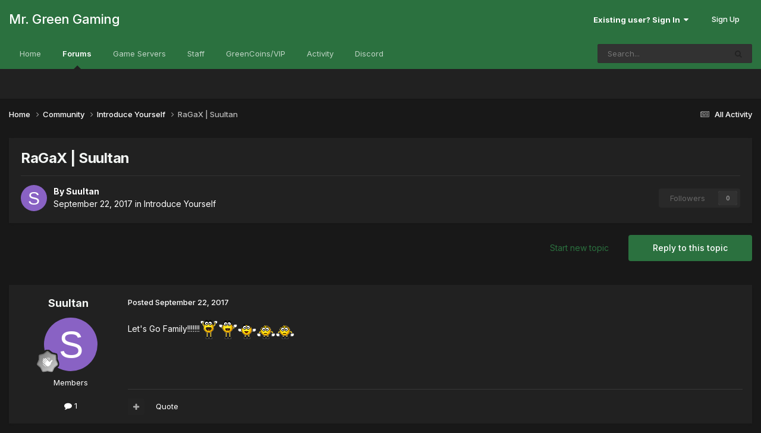

--- FILE ---
content_type: text/html; charset=utf-8
request_url: https://www.google.com/recaptcha/api2/anchor?ar=1&k=6Lf19RgTAAAAACNRr_yHo0-jKMrd4gjVM5ybtaZI&co=aHR0cHM6Ly9mb3J1bXMubXJncmVlbmdhbWluZy5jb206NDQz&hl=en&v=PoyoqOPhxBO7pBk68S4YbpHZ&theme=dark&size=normal&anchor-ms=20000&execute-ms=30000&cb=sg294amiagvl
body_size: 50583
content:
<!DOCTYPE HTML><html dir="ltr" lang="en"><head><meta http-equiv="Content-Type" content="text/html; charset=UTF-8">
<meta http-equiv="X-UA-Compatible" content="IE=edge">
<title>reCAPTCHA</title>
<style type="text/css">
/* cyrillic-ext */
@font-face {
  font-family: 'Roboto';
  font-style: normal;
  font-weight: 400;
  font-stretch: 100%;
  src: url(//fonts.gstatic.com/s/roboto/v48/KFO7CnqEu92Fr1ME7kSn66aGLdTylUAMa3GUBHMdazTgWw.woff2) format('woff2');
  unicode-range: U+0460-052F, U+1C80-1C8A, U+20B4, U+2DE0-2DFF, U+A640-A69F, U+FE2E-FE2F;
}
/* cyrillic */
@font-face {
  font-family: 'Roboto';
  font-style: normal;
  font-weight: 400;
  font-stretch: 100%;
  src: url(//fonts.gstatic.com/s/roboto/v48/KFO7CnqEu92Fr1ME7kSn66aGLdTylUAMa3iUBHMdazTgWw.woff2) format('woff2');
  unicode-range: U+0301, U+0400-045F, U+0490-0491, U+04B0-04B1, U+2116;
}
/* greek-ext */
@font-face {
  font-family: 'Roboto';
  font-style: normal;
  font-weight: 400;
  font-stretch: 100%;
  src: url(//fonts.gstatic.com/s/roboto/v48/KFO7CnqEu92Fr1ME7kSn66aGLdTylUAMa3CUBHMdazTgWw.woff2) format('woff2');
  unicode-range: U+1F00-1FFF;
}
/* greek */
@font-face {
  font-family: 'Roboto';
  font-style: normal;
  font-weight: 400;
  font-stretch: 100%;
  src: url(//fonts.gstatic.com/s/roboto/v48/KFO7CnqEu92Fr1ME7kSn66aGLdTylUAMa3-UBHMdazTgWw.woff2) format('woff2');
  unicode-range: U+0370-0377, U+037A-037F, U+0384-038A, U+038C, U+038E-03A1, U+03A3-03FF;
}
/* math */
@font-face {
  font-family: 'Roboto';
  font-style: normal;
  font-weight: 400;
  font-stretch: 100%;
  src: url(//fonts.gstatic.com/s/roboto/v48/KFO7CnqEu92Fr1ME7kSn66aGLdTylUAMawCUBHMdazTgWw.woff2) format('woff2');
  unicode-range: U+0302-0303, U+0305, U+0307-0308, U+0310, U+0312, U+0315, U+031A, U+0326-0327, U+032C, U+032F-0330, U+0332-0333, U+0338, U+033A, U+0346, U+034D, U+0391-03A1, U+03A3-03A9, U+03B1-03C9, U+03D1, U+03D5-03D6, U+03F0-03F1, U+03F4-03F5, U+2016-2017, U+2034-2038, U+203C, U+2040, U+2043, U+2047, U+2050, U+2057, U+205F, U+2070-2071, U+2074-208E, U+2090-209C, U+20D0-20DC, U+20E1, U+20E5-20EF, U+2100-2112, U+2114-2115, U+2117-2121, U+2123-214F, U+2190, U+2192, U+2194-21AE, U+21B0-21E5, U+21F1-21F2, U+21F4-2211, U+2213-2214, U+2216-22FF, U+2308-230B, U+2310, U+2319, U+231C-2321, U+2336-237A, U+237C, U+2395, U+239B-23B7, U+23D0, U+23DC-23E1, U+2474-2475, U+25AF, U+25B3, U+25B7, U+25BD, U+25C1, U+25CA, U+25CC, U+25FB, U+266D-266F, U+27C0-27FF, U+2900-2AFF, U+2B0E-2B11, U+2B30-2B4C, U+2BFE, U+3030, U+FF5B, U+FF5D, U+1D400-1D7FF, U+1EE00-1EEFF;
}
/* symbols */
@font-face {
  font-family: 'Roboto';
  font-style: normal;
  font-weight: 400;
  font-stretch: 100%;
  src: url(//fonts.gstatic.com/s/roboto/v48/KFO7CnqEu92Fr1ME7kSn66aGLdTylUAMaxKUBHMdazTgWw.woff2) format('woff2');
  unicode-range: U+0001-000C, U+000E-001F, U+007F-009F, U+20DD-20E0, U+20E2-20E4, U+2150-218F, U+2190, U+2192, U+2194-2199, U+21AF, U+21E6-21F0, U+21F3, U+2218-2219, U+2299, U+22C4-22C6, U+2300-243F, U+2440-244A, U+2460-24FF, U+25A0-27BF, U+2800-28FF, U+2921-2922, U+2981, U+29BF, U+29EB, U+2B00-2BFF, U+4DC0-4DFF, U+FFF9-FFFB, U+10140-1018E, U+10190-1019C, U+101A0, U+101D0-101FD, U+102E0-102FB, U+10E60-10E7E, U+1D2C0-1D2D3, U+1D2E0-1D37F, U+1F000-1F0FF, U+1F100-1F1AD, U+1F1E6-1F1FF, U+1F30D-1F30F, U+1F315, U+1F31C, U+1F31E, U+1F320-1F32C, U+1F336, U+1F378, U+1F37D, U+1F382, U+1F393-1F39F, U+1F3A7-1F3A8, U+1F3AC-1F3AF, U+1F3C2, U+1F3C4-1F3C6, U+1F3CA-1F3CE, U+1F3D4-1F3E0, U+1F3ED, U+1F3F1-1F3F3, U+1F3F5-1F3F7, U+1F408, U+1F415, U+1F41F, U+1F426, U+1F43F, U+1F441-1F442, U+1F444, U+1F446-1F449, U+1F44C-1F44E, U+1F453, U+1F46A, U+1F47D, U+1F4A3, U+1F4B0, U+1F4B3, U+1F4B9, U+1F4BB, U+1F4BF, U+1F4C8-1F4CB, U+1F4D6, U+1F4DA, U+1F4DF, U+1F4E3-1F4E6, U+1F4EA-1F4ED, U+1F4F7, U+1F4F9-1F4FB, U+1F4FD-1F4FE, U+1F503, U+1F507-1F50B, U+1F50D, U+1F512-1F513, U+1F53E-1F54A, U+1F54F-1F5FA, U+1F610, U+1F650-1F67F, U+1F687, U+1F68D, U+1F691, U+1F694, U+1F698, U+1F6AD, U+1F6B2, U+1F6B9-1F6BA, U+1F6BC, U+1F6C6-1F6CF, U+1F6D3-1F6D7, U+1F6E0-1F6EA, U+1F6F0-1F6F3, U+1F6F7-1F6FC, U+1F700-1F7FF, U+1F800-1F80B, U+1F810-1F847, U+1F850-1F859, U+1F860-1F887, U+1F890-1F8AD, U+1F8B0-1F8BB, U+1F8C0-1F8C1, U+1F900-1F90B, U+1F93B, U+1F946, U+1F984, U+1F996, U+1F9E9, U+1FA00-1FA6F, U+1FA70-1FA7C, U+1FA80-1FA89, U+1FA8F-1FAC6, U+1FACE-1FADC, U+1FADF-1FAE9, U+1FAF0-1FAF8, U+1FB00-1FBFF;
}
/* vietnamese */
@font-face {
  font-family: 'Roboto';
  font-style: normal;
  font-weight: 400;
  font-stretch: 100%;
  src: url(//fonts.gstatic.com/s/roboto/v48/KFO7CnqEu92Fr1ME7kSn66aGLdTylUAMa3OUBHMdazTgWw.woff2) format('woff2');
  unicode-range: U+0102-0103, U+0110-0111, U+0128-0129, U+0168-0169, U+01A0-01A1, U+01AF-01B0, U+0300-0301, U+0303-0304, U+0308-0309, U+0323, U+0329, U+1EA0-1EF9, U+20AB;
}
/* latin-ext */
@font-face {
  font-family: 'Roboto';
  font-style: normal;
  font-weight: 400;
  font-stretch: 100%;
  src: url(//fonts.gstatic.com/s/roboto/v48/KFO7CnqEu92Fr1ME7kSn66aGLdTylUAMa3KUBHMdazTgWw.woff2) format('woff2');
  unicode-range: U+0100-02BA, U+02BD-02C5, U+02C7-02CC, U+02CE-02D7, U+02DD-02FF, U+0304, U+0308, U+0329, U+1D00-1DBF, U+1E00-1E9F, U+1EF2-1EFF, U+2020, U+20A0-20AB, U+20AD-20C0, U+2113, U+2C60-2C7F, U+A720-A7FF;
}
/* latin */
@font-face {
  font-family: 'Roboto';
  font-style: normal;
  font-weight: 400;
  font-stretch: 100%;
  src: url(//fonts.gstatic.com/s/roboto/v48/KFO7CnqEu92Fr1ME7kSn66aGLdTylUAMa3yUBHMdazQ.woff2) format('woff2');
  unicode-range: U+0000-00FF, U+0131, U+0152-0153, U+02BB-02BC, U+02C6, U+02DA, U+02DC, U+0304, U+0308, U+0329, U+2000-206F, U+20AC, U+2122, U+2191, U+2193, U+2212, U+2215, U+FEFF, U+FFFD;
}
/* cyrillic-ext */
@font-face {
  font-family: 'Roboto';
  font-style: normal;
  font-weight: 500;
  font-stretch: 100%;
  src: url(//fonts.gstatic.com/s/roboto/v48/KFO7CnqEu92Fr1ME7kSn66aGLdTylUAMa3GUBHMdazTgWw.woff2) format('woff2');
  unicode-range: U+0460-052F, U+1C80-1C8A, U+20B4, U+2DE0-2DFF, U+A640-A69F, U+FE2E-FE2F;
}
/* cyrillic */
@font-face {
  font-family: 'Roboto';
  font-style: normal;
  font-weight: 500;
  font-stretch: 100%;
  src: url(//fonts.gstatic.com/s/roboto/v48/KFO7CnqEu92Fr1ME7kSn66aGLdTylUAMa3iUBHMdazTgWw.woff2) format('woff2');
  unicode-range: U+0301, U+0400-045F, U+0490-0491, U+04B0-04B1, U+2116;
}
/* greek-ext */
@font-face {
  font-family: 'Roboto';
  font-style: normal;
  font-weight: 500;
  font-stretch: 100%;
  src: url(//fonts.gstatic.com/s/roboto/v48/KFO7CnqEu92Fr1ME7kSn66aGLdTylUAMa3CUBHMdazTgWw.woff2) format('woff2');
  unicode-range: U+1F00-1FFF;
}
/* greek */
@font-face {
  font-family: 'Roboto';
  font-style: normal;
  font-weight: 500;
  font-stretch: 100%;
  src: url(//fonts.gstatic.com/s/roboto/v48/KFO7CnqEu92Fr1ME7kSn66aGLdTylUAMa3-UBHMdazTgWw.woff2) format('woff2');
  unicode-range: U+0370-0377, U+037A-037F, U+0384-038A, U+038C, U+038E-03A1, U+03A3-03FF;
}
/* math */
@font-face {
  font-family: 'Roboto';
  font-style: normal;
  font-weight: 500;
  font-stretch: 100%;
  src: url(//fonts.gstatic.com/s/roboto/v48/KFO7CnqEu92Fr1ME7kSn66aGLdTylUAMawCUBHMdazTgWw.woff2) format('woff2');
  unicode-range: U+0302-0303, U+0305, U+0307-0308, U+0310, U+0312, U+0315, U+031A, U+0326-0327, U+032C, U+032F-0330, U+0332-0333, U+0338, U+033A, U+0346, U+034D, U+0391-03A1, U+03A3-03A9, U+03B1-03C9, U+03D1, U+03D5-03D6, U+03F0-03F1, U+03F4-03F5, U+2016-2017, U+2034-2038, U+203C, U+2040, U+2043, U+2047, U+2050, U+2057, U+205F, U+2070-2071, U+2074-208E, U+2090-209C, U+20D0-20DC, U+20E1, U+20E5-20EF, U+2100-2112, U+2114-2115, U+2117-2121, U+2123-214F, U+2190, U+2192, U+2194-21AE, U+21B0-21E5, U+21F1-21F2, U+21F4-2211, U+2213-2214, U+2216-22FF, U+2308-230B, U+2310, U+2319, U+231C-2321, U+2336-237A, U+237C, U+2395, U+239B-23B7, U+23D0, U+23DC-23E1, U+2474-2475, U+25AF, U+25B3, U+25B7, U+25BD, U+25C1, U+25CA, U+25CC, U+25FB, U+266D-266F, U+27C0-27FF, U+2900-2AFF, U+2B0E-2B11, U+2B30-2B4C, U+2BFE, U+3030, U+FF5B, U+FF5D, U+1D400-1D7FF, U+1EE00-1EEFF;
}
/* symbols */
@font-face {
  font-family: 'Roboto';
  font-style: normal;
  font-weight: 500;
  font-stretch: 100%;
  src: url(//fonts.gstatic.com/s/roboto/v48/KFO7CnqEu92Fr1ME7kSn66aGLdTylUAMaxKUBHMdazTgWw.woff2) format('woff2');
  unicode-range: U+0001-000C, U+000E-001F, U+007F-009F, U+20DD-20E0, U+20E2-20E4, U+2150-218F, U+2190, U+2192, U+2194-2199, U+21AF, U+21E6-21F0, U+21F3, U+2218-2219, U+2299, U+22C4-22C6, U+2300-243F, U+2440-244A, U+2460-24FF, U+25A0-27BF, U+2800-28FF, U+2921-2922, U+2981, U+29BF, U+29EB, U+2B00-2BFF, U+4DC0-4DFF, U+FFF9-FFFB, U+10140-1018E, U+10190-1019C, U+101A0, U+101D0-101FD, U+102E0-102FB, U+10E60-10E7E, U+1D2C0-1D2D3, U+1D2E0-1D37F, U+1F000-1F0FF, U+1F100-1F1AD, U+1F1E6-1F1FF, U+1F30D-1F30F, U+1F315, U+1F31C, U+1F31E, U+1F320-1F32C, U+1F336, U+1F378, U+1F37D, U+1F382, U+1F393-1F39F, U+1F3A7-1F3A8, U+1F3AC-1F3AF, U+1F3C2, U+1F3C4-1F3C6, U+1F3CA-1F3CE, U+1F3D4-1F3E0, U+1F3ED, U+1F3F1-1F3F3, U+1F3F5-1F3F7, U+1F408, U+1F415, U+1F41F, U+1F426, U+1F43F, U+1F441-1F442, U+1F444, U+1F446-1F449, U+1F44C-1F44E, U+1F453, U+1F46A, U+1F47D, U+1F4A3, U+1F4B0, U+1F4B3, U+1F4B9, U+1F4BB, U+1F4BF, U+1F4C8-1F4CB, U+1F4D6, U+1F4DA, U+1F4DF, U+1F4E3-1F4E6, U+1F4EA-1F4ED, U+1F4F7, U+1F4F9-1F4FB, U+1F4FD-1F4FE, U+1F503, U+1F507-1F50B, U+1F50D, U+1F512-1F513, U+1F53E-1F54A, U+1F54F-1F5FA, U+1F610, U+1F650-1F67F, U+1F687, U+1F68D, U+1F691, U+1F694, U+1F698, U+1F6AD, U+1F6B2, U+1F6B9-1F6BA, U+1F6BC, U+1F6C6-1F6CF, U+1F6D3-1F6D7, U+1F6E0-1F6EA, U+1F6F0-1F6F3, U+1F6F7-1F6FC, U+1F700-1F7FF, U+1F800-1F80B, U+1F810-1F847, U+1F850-1F859, U+1F860-1F887, U+1F890-1F8AD, U+1F8B0-1F8BB, U+1F8C0-1F8C1, U+1F900-1F90B, U+1F93B, U+1F946, U+1F984, U+1F996, U+1F9E9, U+1FA00-1FA6F, U+1FA70-1FA7C, U+1FA80-1FA89, U+1FA8F-1FAC6, U+1FACE-1FADC, U+1FADF-1FAE9, U+1FAF0-1FAF8, U+1FB00-1FBFF;
}
/* vietnamese */
@font-face {
  font-family: 'Roboto';
  font-style: normal;
  font-weight: 500;
  font-stretch: 100%;
  src: url(//fonts.gstatic.com/s/roboto/v48/KFO7CnqEu92Fr1ME7kSn66aGLdTylUAMa3OUBHMdazTgWw.woff2) format('woff2');
  unicode-range: U+0102-0103, U+0110-0111, U+0128-0129, U+0168-0169, U+01A0-01A1, U+01AF-01B0, U+0300-0301, U+0303-0304, U+0308-0309, U+0323, U+0329, U+1EA0-1EF9, U+20AB;
}
/* latin-ext */
@font-face {
  font-family: 'Roboto';
  font-style: normal;
  font-weight: 500;
  font-stretch: 100%;
  src: url(//fonts.gstatic.com/s/roboto/v48/KFO7CnqEu92Fr1ME7kSn66aGLdTylUAMa3KUBHMdazTgWw.woff2) format('woff2');
  unicode-range: U+0100-02BA, U+02BD-02C5, U+02C7-02CC, U+02CE-02D7, U+02DD-02FF, U+0304, U+0308, U+0329, U+1D00-1DBF, U+1E00-1E9F, U+1EF2-1EFF, U+2020, U+20A0-20AB, U+20AD-20C0, U+2113, U+2C60-2C7F, U+A720-A7FF;
}
/* latin */
@font-face {
  font-family: 'Roboto';
  font-style: normal;
  font-weight: 500;
  font-stretch: 100%;
  src: url(//fonts.gstatic.com/s/roboto/v48/KFO7CnqEu92Fr1ME7kSn66aGLdTylUAMa3yUBHMdazQ.woff2) format('woff2');
  unicode-range: U+0000-00FF, U+0131, U+0152-0153, U+02BB-02BC, U+02C6, U+02DA, U+02DC, U+0304, U+0308, U+0329, U+2000-206F, U+20AC, U+2122, U+2191, U+2193, U+2212, U+2215, U+FEFF, U+FFFD;
}
/* cyrillic-ext */
@font-face {
  font-family: 'Roboto';
  font-style: normal;
  font-weight: 900;
  font-stretch: 100%;
  src: url(//fonts.gstatic.com/s/roboto/v48/KFO7CnqEu92Fr1ME7kSn66aGLdTylUAMa3GUBHMdazTgWw.woff2) format('woff2');
  unicode-range: U+0460-052F, U+1C80-1C8A, U+20B4, U+2DE0-2DFF, U+A640-A69F, U+FE2E-FE2F;
}
/* cyrillic */
@font-face {
  font-family: 'Roboto';
  font-style: normal;
  font-weight: 900;
  font-stretch: 100%;
  src: url(//fonts.gstatic.com/s/roboto/v48/KFO7CnqEu92Fr1ME7kSn66aGLdTylUAMa3iUBHMdazTgWw.woff2) format('woff2');
  unicode-range: U+0301, U+0400-045F, U+0490-0491, U+04B0-04B1, U+2116;
}
/* greek-ext */
@font-face {
  font-family: 'Roboto';
  font-style: normal;
  font-weight: 900;
  font-stretch: 100%;
  src: url(//fonts.gstatic.com/s/roboto/v48/KFO7CnqEu92Fr1ME7kSn66aGLdTylUAMa3CUBHMdazTgWw.woff2) format('woff2');
  unicode-range: U+1F00-1FFF;
}
/* greek */
@font-face {
  font-family: 'Roboto';
  font-style: normal;
  font-weight: 900;
  font-stretch: 100%;
  src: url(//fonts.gstatic.com/s/roboto/v48/KFO7CnqEu92Fr1ME7kSn66aGLdTylUAMa3-UBHMdazTgWw.woff2) format('woff2');
  unicode-range: U+0370-0377, U+037A-037F, U+0384-038A, U+038C, U+038E-03A1, U+03A3-03FF;
}
/* math */
@font-face {
  font-family: 'Roboto';
  font-style: normal;
  font-weight: 900;
  font-stretch: 100%;
  src: url(//fonts.gstatic.com/s/roboto/v48/KFO7CnqEu92Fr1ME7kSn66aGLdTylUAMawCUBHMdazTgWw.woff2) format('woff2');
  unicode-range: U+0302-0303, U+0305, U+0307-0308, U+0310, U+0312, U+0315, U+031A, U+0326-0327, U+032C, U+032F-0330, U+0332-0333, U+0338, U+033A, U+0346, U+034D, U+0391-03A1, U+03A3-03A9, U+03B1-03C9, U+03D1, U+03D5-03D6, U+03F0-03F1, U+03F4-03F5, U+2016-2017, U+2034-2038, U+203C, U+2040, U+2043, U+2047, U+2050, U+2057, U+205F, U+2070-2071, U+2074-208E, U+2090-209C, U+20D0-20DC, U+20E1, U+20E5-20EF, U+2100-2112, U+2114-2115, U+2117-2121, U+2123-214F, U+2190, U+2192, U+2194-21AE, U+21B0-21E5, U+21F1-21F2, U+21F4-2211, U+2213-2214, U+2216-22FF, U+2308-230B, U+2310, U+2319, U+231C-2321, U+2336-237A, U+237C, U+2395, U+239B-23B7, U+23D0, U+23DC-23E1, U+2474-2475, U+25AF, U+25B3, U+25B7, U+25BD, U+25C1, U+25CA, U+25CC, U+25FB, U+266D-266F, U+27C0-27FF, U+2900-2AFF, U+2B0E-2B11, U+2B30-2B4C, U+2BFE, U+3030, U+FF5B, U+FF5D, U+1D400-1D7FF, U+1EE00-1EEFF;
}
/* symbols */
@font-face {
  font-family: 'Roboto';
  font-style: normal;
  font-weight: 900;
  font-stretch: 100%;
  src: url(//fonts.gstatic.com/s/roboto/v48/KFO7CnqEu92Fr1ME7kSn66aGLdTylUAMaxKUBHMdazTgWw.woff2) format('woff2');
  unicode-range: U+0001-000C, U+000E-001F, U+007F-009F, U+20DD-20E0, U+20E2-20E4, U+2150-218F, U+2190, U+2192, U+2194-2199, U+21AF, U+21E6-21F0, U+21F3, U+2218-2219, U+2299, U+22C4-22C6, U+2300-243F, U+2440-244A, U+2460-24FF, U+25A0-27BF, U+2800-28FF, U+2921-2922, U+2981, U+29BF, U+29EB, U+2B00-2BFF, U+4DC0-4DFF, U+FFF9-FFFB, U+10140-1018E, U+10190-1019C, U+101A0, U+101D0-101FD, U+102E0-102FB, U+10E60-10E7E, U+1D2C0-1D2D3, U+1D2E0-1D37F, U+1F000-1F0FF, U+1F100-1F1AD, U+1F1E6-1F1FF, U+1F30D-1F30F, U+1F315, U+1F31C, U+1F31E, U+1F320-1F32C, U+1F336, U+1F378, U+1F37D, U+1F382, U+1F393-1F39F, U+1F3A7-1F3A8, U+1F3AC-1F3AF, U+1F3C2, U+1F3C4-1F3C6, U+1F3CA-1F3CE, U+1F3D4-1F3E0, U+1F3ED, U+1F3F1-1F3F3, U+1F3F5-1F3F7, U+1F408, U+1F415, U+1F41F, U+1F426, U+1F43F, U+1F441-1F442, U+1F444, U+1F446-1F449, U+1F44C-1F44E, U+1F453, U+1F46A, U+1F47D, U+1F4A3, U+1F4B0, U+1F4B3, U+1F4B9, U+1F4BB, U+1F4BF, U+1F4C8-1F4CB, U+1F4D6, U+1F4DA, U+1F4DF, U+1F4E3-1F4E6, U+1F4EA-1F4ED, U+1F4F7, U+1F4F9-1F4FB, U+1F4FD-1F4FE, U+1F503, U+1F507-1F50B, U+1F50D, U+1F512-1F513, U+1F53E-1F54A, U+1F54F-1F5FA, U+1F610, U+1F650-1F67F, U+1F687, U+1F68D, U+1F691, U+1F694, U+1F698, U+1F6AD, U+1F6B2, U+1F6B9-1F6BA, U+1F6BC, U+1F6C6-1F6CF, U+1F6D3-1F6D7, U+1F6E0-1F6EA, U+1F6F0-1F6F3, U+1F6F7-1F6FC, U+1F700-1F7FF, U+1F800-1F80B, U+1F810-1F847, U+1F850-1F859, U+1F860-1F887, U+1F890-1F8AD, U+1F8B0-1F8BB, U+1F8C0-1F8C1, U+1F900-1F90B, U+1F93B, U+1F946, U+1F984, U+1F996, U+1F9E9, U+1FA00-1FA6F, U+1FA70-1FA7C, U+1FA80-1FA89, U+1FA8F-1FAC6, U+1FACE-1FADC, U+1FADF-1FAE9, U+1FAF0-1FAF8, U+1FB00-1FBFF;
}
/* vietnamese */
@font-face {
  font-family: 'Roboto';
  font-style: normal;
  font-weight: 900;
  font-stretch: 100%;
  src: url(//fonts.gstatic.com/s/roboto/v48/KFO7CnqEu92Fr1ME7kSn66aGLdTylUAMa3OUBHMdazTgWw.woff2) format('woff2');
  unicode-range: U+0102-0103, U+0110-0111, U+0128-0129, U+0168-0169, U+01A0-01A1, U+01AF-01B0, U+0300-0301, U+0303-0304, U+0308-0309, U+0323, U+0329, U+1EA0-1EF9, U+20AB;
}
/* latin-ext */
@font-face {
  font-family: 'Roboto';
  font-style: normal;
  font-weight: 900;
  font-stretch: 100%;
  src: url(//fonts.gstatic.com/s/roboto/v48/KFO7CnqEu92Fr1ME7kSn66aGLdTylUAMa3KUBHMdazTgWw.woff2) format('woff2');
  unicode-range: U+0100-02BA, U+02BD-02C5, U+02C7-02CC, U+02CE-02D7, U+02DD-02FF, U+0304, U+0308, U+0329, U+1D00-1DBF, U+1E00-1E9F, U+1EF2-1EFF, U+2020, U+20A0-20AB, U+20AD-20C0, U+2113, U+2C60-2C7F, U+A720-A7FF;
}
/* latin */
@font-face {
  font-family: 'Roboto';
  font-style: normal;
  font-weight: 900;
  font-stretch: 100%;
  src: url(//fonts.gstatic.com/s/roboto/v48/KFO7CnqEu92Fr1ME7kSn66aGLdTylUAMa3yUBHMdazQ.woff2) format('woff2');
  unicode-range: U+0000-00FF, U+0131, U+0152-0153, U+02BB-02BC, U+02C6, U+02DA, U+02DC, U+0304, U+0308, U+0329, U+2000-206F, U+20AC, U+2122, U+2191, U+2193, U+2212, U+2215, U+FEFF, U+FFFD;
}

</style>
<link rel="stylesheet" type="text/css" href="https://www.gstatic.com/recaptcha/releases/PoyoqOPhxBO7pBk68S4YbpHZ/styles__ltr.css">
<script nonce="carukr1ItJe1pnorMCxCWQ" type="text/javascript">window['__recaptcha_api'] = 'https://www.google.com/recaptcha/api2/';</script>
<script type="text/javascript" src="https://www.gstatic.com/recaptcha/releases/PoyoqOPhxBO7pBk68S4YbpHZ/recaptcha__en.js" nonce="carukr1ItJe1pnorMCxCWQ">
      
    </script></head>
<body><div id="rc-anchor-alert" class="rc-anchor-alert"></div>
<input type="hidden" id="recaptcha-token" value="[base64]">
<script type="text/javascript" nonce="carukr1ItJe1pnorMCxCWQ">
      recaptcha.anchor.Main.init("[\x22ainput\x22,[\x22bgdata\x22,\x22\x22,\[base64]/[base64]/[base64]/KE4oMTI0LHYsdi5HKSxMWihsLHYpKTpOKDEyNCx2LGwpLFYpLHYpLFQpKSxGKDE3MSx2KX0scjc9ZnVuY3Rpb24obCl7cmV0dXJuIGx9LEM9ZnVuY3Rpb24obCxWLHYpe04odixsLFYpLFZbYWtdPTI3OTZ9LG49ZnVuY3Rpb24obCxWKXtWLlg9KChWLlg/[base64]/[base64]/[base64]/[base64]/[base64]/[base64]/[base64]/[base64]/[base64]/[base64]/[base64]\\u003d\x22,\[base64]\x22,\[base64]/woPDhcOpwoQnwpzDmMKhwrbCj8KYVT4PwqzChlHDnmoiwqvCt8KjwpY/FsKJw5dcEsKAwrMME8KFwqDCpcKRTMOkFcKTw5nCnUrDgsKdw6onRMOBKsK/dsOow6nCrcOeF8OyYzPDsCQsw4R1w6LDqMOHEcO4EMOZOMOKH30WRQPCixjCm8KVOSBew6cIw6PDlUNHHxLCvidcZsOLIsORw4nDqsOowqnCtATCv2TDil9Aw4fCtifCl8OIwp3DkgrDj8Klwpdhw4Nvw60+w6oqOS3CmAfDtV89w4HCiwJMG8OMwoMEwo5pB8K/[base64]/WD3Co8KnwoIqwrB3wqrClMKYw5rDil5jazBOw6JFG1UFRCPDnMKgwqt4aVNWc3chwr3CnEXDk3zDlhLCtj/Do8KMeioFw6zDjh1Uw7XCr8OYAgvDv8OXeMKKwox3SsKQw7pVOBLDhG7DnXTDsFpXwpFVw6crVMKVw7kfwrJfMhVjw4HCtjnDvksvw6xfUCnClcKobDIJwpA8S8OaRMOgwp3DucKYeV1swqUfwr0oLcO9w5I9A8K/[base64]/DhC4Rw55+OUTDocKswoVMbHQqJcKDwpIJdsKDeHlVw4gqwqtHKQjCqMOhwpjCv8OOJgFwwqbDucKDwqzDlzrDpFzDl0fDrsOmw6Ziw44Cw7HDoRTCiBkCwrEGewzCiMKlFibDksKAHj/Ct8OhfsKQayLDtMKOw6zCnnYBAcORw6TChgMXw7dVwrzDvg0dw7UOSxp1RcORwqVrw6gSw48ZJnVow4kewrRZQE0SNsOSw4HCh1NYwpkdTE0Mf1DDj8Kuw6hPU8O5KsOTBcKAPsKwwoHDmTNpw7nDgsKWEsK/[base64]/CoMKlwrbCocOLVmrDkUfDowo8fXfCl8O0w7wGw5pxwq9pwrd7bgXCqXvDkcOGecOuJsKoNgcnwpfCkGQJw5nCrFXCnMOaVcO+SBTDkcOpwrDDjMKvw4ctw4rCqsOuwrnCuG5Dwql4PUrDlMK/w7LCncKmKCEmMQkMwpcMRMK1wqFpDcOxwpjDgsOSwrLDosKtw7N0w5zDk8OWw59FwrR1wqXCiyMsWcKNcmdSworDmMOOwohfw4xzw6rDgxUqe8KPPcOwEWYKI39QJFsCcSDChyLDkCbCi8Khwr8Cwr/[base64]/Ci8KmEsOPUw/DucOEDVx9HF03YsOmF1Uyw78gLsOHw7jCpHZsA33Cmz/CjCwPW8Kswq96a2o8SyfCp8Kcw541e8KNV8O0QRpiw7V6wpjCsQvCjcKsw7bDmMKfw7bDpTgzwqXCn3UYwrvDocKResKCw77CvcK8Tl3DpsKMT8KyGcKmw5N+esOBW0LDo8KkITrChcOcwpzDn8OUHcK/w4/DhXzChcOeS8Krw6QFOw/Do8OPDsObwqBYwqdHw6ttCcKUUHBFwrl1w6UOG8K/w4fDl28FZ8O7Rylfw4bDisOHwp0Xw7k5w6YowobDqsK+fMO1EcO+wrVPwo3CkV7Cs8OgHk5fZcONNcOnfH9aaWPCqsKAfsKnw74HFcK1wolAw4Z2woxvScKLwoXDvsOdwrIRbMKgTMKvdDbDtcO4wpXDvcKawqDCkmFNG8Kmwq/Ct3Q/wpbDr8OXPcK6w6jCgMKQQ3BLw7PCvjMXwpXCssKbUkw+bMOTSSDDucOwworDrCB1FMKyMmXDpcKTfQZiZsOVY3Vvw7PCunktw4ZqblHDqsKzw7jDn8ONwrvDicOZVMO/w7fCmsKqScO5w7HDpcKswpHDj34FCsOZwo/DvsKVwpkiDB82b8OXw5vDixp/w5pTw5XDnnBTwp/DsEnCnsO7w5nDksOGwpzCisKYQMOOJsKMTcOBw7hwwpBuw7VEw6zCl8OTw5EXdcK1W1jCvCHCoT7DtMKcwp/CkXTCvcKpbjZ+SjzCvTbCk8O5C8KkWH7Cu8KmW20oWMOYaljCs8KVAcOaw69YTGIGw7PDtMKvwr/DjAIwwp/Ds8K5HsKXHsOMYBfDuEVpfTjDrlXCrgnDsBsJw7RFO8OOw5N0A8OSccKUXcOhw75kByzDpcKww5NXfsO1wrRfw5fCnhl3w5XDhQhcV1FyIynCkcKxw4dHwofDkcKOw49Rw5vCsXpyw7VTSsKrScKtcsKswrPDj8KkIALCo387wqQ2wpwuwpA4w619bsKcw5/CkDhxNcOlVj/[base64]/ChsOtN8KcABY3wr/Di8KhC2LDuMKCAWfDjkjDqSnDiSIqWsOeG8KYGcKFw4h4w4cewr/DgcKTwo7CsSzCusOewrYMw6fDiV/DhQx+NA1+PzvChMOewr8CBcOcwoVZwrURwrsEdcKgw6jCksOxZjV1JsOtwrVew5TClh9DMMOtdWDCnsOxaMKsfMKFw59Ow48SAsObJsOnCMOLw4/[base64]/wqbDo8OGw7pZH2s8wp5TXMOtBQTDg8KbwpQGw6nDlcKrJ8OmEcOtR8OhBcK7w5DDlsOXwoLDmAHCjsONVcOJwrAsKmLDoibCqcOHw6jChcKpw7TCimrCt8Ovwr5tYsOsY8KIaVhMw6gDw6dGP1ZuVcOMVybCpG/DqMOHFSnCgzfCiGJbL8KtwrfClcOjwpNow4QVwolAT8OlDcKAc8Klw5J2csKRw4UhLR/DhsK7asK7w7bChsKZL8ORKT/[base64]/GsKGw7dlw4hxw6lcOcO3w4rCscOQw43CvsODwqYxLMO0MH/Cugtrwr4YwrpKHcKwGyd4LwjCmcK/cigPMGBkwq4two7ChD3ChUpCwpYiFcO/TMOuwpFhbMOSN1kkwpbDh8KmdsOhwrrDkmBZBMKpw63CgMOpdgPDkMOPdMKEw43DucKwF8O6VcOtwofDky84w4ICwpLDr29aDsKESCk3w5/CtyzCv8OSeMORHsK/w5DCgcOecsKCwo3DucOBw5NjeUcLwqzCmMKXw5ZIbMO2b8KjwrFzeMK2wpl+wqDCucOiV8OQw7XDssKbJH3Doi/DvMKUw47Cn8KAR3gvPMO1csOFwqh5wroYNh4YUQIvwrTDklfDpsK/JF7ClEzCnmZveUHDnnNHK8K6ccKFP23CrQnDpcKmwqVwwpgOBwPCmcKDw4gDLlHCiijDllhXNMKsw5vDtjJjw4/CgMOoGEUwwoHCmMOqUHXCjEsIw7lyXsKgVsKXw6DDtlPDq8Kswo7CqcKVw6FobMOswpzCtAsYwp/DlsOhUALCsTo3FgHCkn7DtcKfw75yDGXClFDDsMKew4cHwpPCj3fDgTFewo7Chj3DhsOEH2J7RW/CvGTDgMOWwrPDsMKWfXXDtm7DusO3FsOrw63DjENXw5dJEMKwQzFIcMOmw60AwqHDuWFHW8KMOxMHw43DkMO/wpzDj8Kbw4TCu8Oxw5RyIsKywqZbwofChcKuNWoJw7zDpMKTwqbCpMKmZ8Ksw4gKDnJVw50twoh7DEAjw6oIO8KtwpxREkbDq1x3bU7DnMKPw5DDgsKxw5ldbhzCuinCnBXDosOxFzzCkDjCscO4w61owqnCj8KEecKZwq4MBgh/w5TDjsKHYTtoIcOdI8OeJk7CtMOnwpxgTsO5RW0Vw5bCiMKvfMORw4zDhHPCpUJ1GQAYYEvDrcKAwpXDrkoeZsOqFMOpw7fDsMO/LcO3w7oFB8OPwrsRwoVFwrvCjMKYFcKiwrHDjcKgAMOGw5DDg8OVw5bDtVXDly5lw69TDsKCwpvCrsK2b8K+w6HDg8OUKQAcwr/DqcOfJ8O2fMKWwphSVsKjMMOJw5FcXcKdQzxxwoDCksOjICpoAcKDwo/[base64]/ClihfwqAYBSXDoA7CrHPDm8OMZSdpw7/DiMKnw7vDjcKzwq7CosOaKznCpMKzw7/DtUUFwqHCjWTDkMOocMKKwr3ClMKyRDHDtHDCkcKDCcKqwoDCnWNew5LCvcOnw5tZKsKlMEfCvMOrV3F1wp7CmjlGQsOvwqJZYMOrw79swpMLw6YcwqhjUsKZw6DDhsK/[base64]/CkSbCq8OXw7tTQm/CosOGMxkFXwfDosKdwppxw4bClcO6w7bCoMKswobChj7DhlwVOiRSw5LCpMKiKS/Dq8K3woAnwpvCmcO1wpLClcKxw4bCl8Ouw7bClcKxScODM8KEwpHCgCYkw7DCm3VqW8OLLi0TCMKqwp5/[base64]/ClUzDhww0w4x1wpDDhsKHw5nCm8KjwovDgx5RH8OocXc5TkvDqmIqwr3DmFHCiVDCqMKjwppowoNbEMK2d8KZWcO9w5I6cQjDo8O3w7gKWsKjQEHCl8OrwpfDrsOFCgnCtAddS8KtwrbDhAHCqVjDmTPCjsKZaMOFw5UiDsOmWjZGGMOHw73DlsKGwrhiCHTDlsO/wq7CtT/[base64]/CmnXCmXddwp5+w53CnsK7w5PDkA7Ch8KQw7/DqcOrw4lrasOPD8OAOAVcDnQ/QcKZw6twwp1xwp0Qw4QPw6h7w5Avw7XDjsOwKgNuwp1ATQXDlMKZPMOIw5HCn8KkI8OLMSHDjhnCpMK/YSrCrsK/w73ClcOIY8KbVsO9JMK+bRjDq8KQaEoywot7L8OTw6YkwrrDs8OPEjlewq4WEMKgeMKbHSDDg0DDscKvdMOAe8KsccKuCFd0w4YQw5o/w6xTUcOlw5fClVLChcOAw57ClMKlwq7CqsKDwq/CmMKhw6zDrj9EfFRge8KBwqo0bivCmD7DoXHCuMOAFsO7wr4ELMOyP8Kba8ONZWczdsOOSGErbUXCgnjDihY7cMO5w4DDlMOYw5A8KX/Dj1prwo7DmQjCl0FKwoXDlsKZGR/Dg1fCtcOnKHHCjkDCssOsK8OwRsKxw7PDrcKewo8uw7TCp8OKeSfCtDrCi2jCk1I7w5TDlVUHYHIRQ8OpQMKsw73DmsK6HsKQwq8kd8OWwp3Dg8OVw4/[base64]/TsOvQ8KnOHYUw7LCq3XCuMORXcKPwrXCmsOswq1CQcKswpzCpSnCpMKWwoDCjABwwp9Cw4/DvcKMw5rCmz7Dtxsjw6jDvsKAw69fwqjDvQtNwrbCmS4dGMOeMcOsw6x9w7dywo7Cj8OaGCVHw7NKw5PCuUvDtm7DgBDDs2Mow4dSS8K+YTzCnxIEJmQoZ8ORwr/CpRBwwp3DmcOHw4/Dln1SI1cWw4bDrWDDvWojGihqbMKgw5c2WsOvw77DmjsEFMOlwq7CocKAdMOOC8Onwp9DdcOODxESasODw73Ci8KlwqVlw70/[base64]/CnzvDvsKNTUAdw7bDowbDmn/CvsKgURoPVMKNw7xZAR3DssKUw7bCisKEUsOwwqMwRi0ASH3CoiTDgcK4HcKbLHnDrVEKLsKDwok0w7Nfwo7Do8OywovCpcK2U8O8UAbDisOywrbCq2FLwp4aaMKZw5N/[base64]/w5QOVMOPwqZtwrzDtTHCu8KydcOFw4XCv8KyH8KGwqLCu8O0cMO6csKEw7jDlMObwoB4woZJwoPDsGAqwpTCoi7Dr8Orwp5ow4zCisOiaW3CrsOBHw/DoVPCiMKLCgPDlsOtwpHDkgYvwrpTw7FCLMKHJXl2YgA0w7lzwr3DnRkPYcOTDsKxScO0w53ClsO8KCXCgMObWcK6RMK3wpo3w4NCwq3CqsOZw59fwqbDosKtwqdpwrbDo0jDvBckwoAowqUIw6zCiARYQ8KYw6/DjcK1YE4IHcK+w71IwoPCgVUnw6fChMOQwqbDh8KXwozChcOoJsK5wqwYwpA/wqN2w4vCjA4Qw4LCjwzDnU7DnjEKNsOmw44ewoINMsKfw5DDvMK0DBHCph4GSS7CisOfLsKVwpDDuBzCqUNJWcKlw7A+w6lQK3IKw6vDtcKTMMKFFsOsw59dw6/CulLDgMKYNjDDlSnCgsOFw5FiFQHDm21iwqoEw6spa1nDr8Oow7pZB17CpcKLTwDDp0Qlwp7CgTPCqFTDhCQEwq7DtT/[base64]/Dl8K+w7bDlMOQOBLCm2/DicOLw6jCnsOXRMKLw5XDtEMkLR4ZB8K2f1F3DMO4A8OUN0RqwqzDs8O9dMOQemclwpDDuG8Jwp86IMKpwpjCh0wowqcKFcK1wr/CicKfw43CqsK/[base64]/TX3DgMKRQxJxQ8Onwp4eEwUcdMK2w6LDswHDsMOFVMOTUMOxJMK8w4FwW3oRVTVsRAtowqLCsWgsFgYIw6Jywos+w4HDliRaTzl+d2TCgcKZw79bUwgRM8OPwo7CvjzDqMObVGzDuBhfEiNJwqXCnw0qwqE3f1XCiMOowpvCthTCg1rCkXAawrHDgcOGw6tlwq1dY0/Cu8KTw73DiMOmYsOOAMOXwqJBw4xmVTTCkcKlwpPCj3M2e3bDrcOtV8O3wqdmwqHDoxMaHsOIYcKHOX7DnURdNzzDgX3CpcKgwp1ZRMOuasKNw6x0H8KjL8O5wr/CoHjCl8OWw5MqYcOIVBcrYMOFw7TCucKlw7LCp0VKw4pCwpfCuUorGhAiw6bCsiLDvFEzZhQLOjFbw7TDixRTDQpIVMO7w6c4w7rDkMKJZsK/wpxpHMKRSMKWNnMrw7DDhyPDkcKnwr7CqG7DuV3DgDMOThMGSSsefMKewrliwpF3IRJSw7rChRVBw73Cm0gtwo4NCFvCklQlw43CjMK4w5N5Fl/CukjDt8KrOcKCwoLDp0wQEMK4wpnDrMKLIUgtwozDqsO2dsOJwqbDtXrDk08UesK7w7/DsMOKY8KEwrl4w4Q0J1/CqMKMERRmKDTClVzDtsKnw7jCicKnw4rDr8OpQsK3woDDlD/DoyHDq20wwqrDgsOnbMKmCcKcPxMDw7kVwosnehHDiRBqw6TCuyvCh2xdwrTDpiDDjHZUw77DolEFw5MRw7HCv0rCsyJsw4HCmX9IOFtbRHbCkhIeEsOVclrClsOuXcOawpt+E8K4wq/Cj8OCw6zCnRXChil6PSU2Cnc7w77DmDpcCA7CkF5hwoTDj8OXw5NsEMOBwpfDlUchCMK5ITTCjlXCt0Muw4bCi8O9FktkwprDrDPCgcKOYcKdw7hMwr0aw5UDYcOwHMKmwojCrMKTDCVsw5bDhsOXw5w5XcOfw4/DjSjCvcOew5kyw43Dh8KQwqjCm8Kpw47DnsKzw6xow5DCtcOPXnkwYcKmwqbDhsOOw68OEBcYwoldG2TCkS7DjMOWw7fCscKPX8KhaifDrGoLwrYVw7NSwqPCtTrDtMOZTi/[base64]/[base64]/[base64]/DocK/[base64]/ZcOKwptHwqjCt8KBWsKAasKCdcO9DHgswrnCi8KiM1jCpmPDgcOaBHQnKwQSAVzCm8OTM8KYw7tuNMOkw5h4GiHCjyfDty3CsVDClMKxdx/[base64]/DmcOBR21aw45PRkxbw47DrsOmw5sDwpMxw71dwoDDhRUURXHCj09+aMKSBsKOwpLDribClmXCjgwafcK2wotMDg7CtMObwpPChinCkcOfw4nDjV9KADvDgQ/[base64]/CjcKmOQrCg8KBZsOHw5TDmzw6CsOcwpjCiTtsN8O5w5dbw5MTw4rDlQ/CtBgPM8KCw4Aowr9lw6AUTcOFaxrDoMKDw7JISMKGXsKsDB7DrcK7IQI/w7M/w5HCiMKfWDXCi8OtaMODXcKKM8Oab8KmGMOhwpHCqgVFwrVFecOqaMKOw6Bfwox/[base64]/wojCmF4Sw4zCr8KxHyIAWBrDlzPDiMOJw7PCvMKLwpZQBVRuwpPDvgLCgcKpBEBwwoDDh8KuwrkmbFE8wqbCn2vDncKRwpAfGcKeasK7wpPDmV/DicOYwq1+wpUSAsOyw54JTMKPwoTClMK7woPDqXLDmsKdw5tZwqxRwqR0WcOCwpRawq/CiDpaDkLDosO8w4U9RRFAw5zDvDjCrMK8wp0Ew73DrHHDvA15D2XDmUvDmEATLmbDvAvClMKTwqTCiMKPw4Q0esK5fMOtw4rCjj/Djm/DmU7DgCbCuWDCscOuw5VbwqBVw6tYZi/CocOCwr3DnMO5w6PCmG/CnsKWw5tUZjA8woR6w41GFCvCtMO0w48rw6dIOjnDq8KFXcKtYAYkwqwJbUPChMOcwo7DoMOHT1TCnAfClsO9esKJOMO1w43ChMKYI2lkwoTCjMK7JMKcGjvDgXvDocOSw6E/[base64]/TsK1FMOlw43Dggd8CsKkwprDgcKxBsOswqJWw5bCqA4Ew6QVbcKhwpbCrcKvYMOjGUzCp00qdBRIRwbClTrChMOue1gyw6TDkj56w6HDp8Kqw77Dp8OWJB/DuwjDpUrCrHRgIcKEIBB6w7HDj8OgK8KGEHM0WMKlw4E/w6jDvsOpT8KGdkrDvDPCoMKpNsOrG8Kkw6gSwrrCugIhYsK9w6YSwptOwoJHw7p4wqsVwpvDgcKlWXjDoXhSaC/CqH/ChBoZezwOwqBww6DDlsOXw68qbsKva2xiZ8KQJcKJVcK5wqZxwpRTZMKHAFszwq3CtsOEwrnDmgtTV03CrANeYMKBNTXCkQbCrmbCrsKTJsKawo7CmsKIf8K6UVXDlMOLwrt6w6UNaMOnwqDDqTvCqsKXZQ5Iwogywp7CkgDDkh3Cuz0nwpZKJT/CvsOlwrbDgMOKV8OWwqjCmXnDpmNfPiHCmh53Y1h5w4LDg8KFGcOnw68gw73Dn3LCosKHQWbCrcONw5PCrE4Vwotmw6nCszDDq8OHwqlawrkWUF3DvhPDj8OEw60Uw6LDhMK0worCjsOYDhYUw4XDn0dveXDCrcOrTsOjPMK8w6RNXsKXecKxwosSakh/QlxmwqbCtyLCmUQRUMOmTnDClsKAf3XDs8KhaMOUwpBhOETDnQxfeCLDok9kwo1pw4fDoWspw68aI8KoX1AwLMOaw4QSwqlBXw0KIMO6w4spYMKCY8KDWcOSfD/CnsODw7I+w5zDkcOZw6PDj8OVTzzDs8KkN8OYAMOfB2HDuDPDvMO+w7/CsMOow5lEwoTDpsORw4XCgMOgQFZGFcOkwr9TwpbCmCdBJTrCqFdUUsOkwpbCq8ODw6gpB8KtHsObM8KBw6rCi1t+dMOvwpbDgmfDocKQRi53w77Digh2QMO3J2TCocOgw7M7wpFuwpzDhRxWw5fDgMOuw6bDkllrw5XDrMOVHkFew5nDpsKMU8KbwoBkS09iwoIRwr/DjW05worCh3FpejnDlgzCiSPCn8OVB8OzwpIAeTnCk0fDsgLCozrDpFkawrlLwr9Nw4DCgDvCimPCucOmeCrCjWzDrsKxIcKDIQpVD0LDoHYpwo3DpMK6w77Co8OjwrvDsT/DnG3Dj1LDrjnDlsK9WcKdwpoYwolnaDxDwq/ClHp4w6UrWAZsw5RKPMKLFSjColBWwqUtQMKlD8KOwpcfw63Dg8OrZ8OSCcOzAGUew7/[base64]/DpcO9I8OXwoY7wrHDiMOIwrBJwoQTwoXDkXA2MCjDoMKKTsKVw7xCU8ObW8K0fGzDgsOBG3QKwo/CusKsYcKcMGTDpTTDsMK5EMKxQcO4B8Kww40tw5nDiRJ2w6YHC8Oiw5TDmcKvbzIHw6bCvMOJSsKXS2AxwqNWV8Ohw4ppLsKhb8OewrIRwrnCrHM/fsOpBMKobGbDkcOTWsOlwrrCrwkKEUxAJGQmGkkUw53DkmNdW8OQw63Dv8OJw5HDoMO8Y8O7w4XDgcOyw4HDvyYkbsK9SwPDi8KBw5Yzwr/DmMOsOcOdRCLDnAjCkDBtw6TCgcKSw75KM0IlIMOjE1LCucKiwp/DuGdMKMOjZhnDtnJow6DCnMK/TxDDonBawpDClQTCnHZ6LVTCrQkGMTonMMKhw6rDmBLDtcKeXWQdwqJkwpTCoUMxH8KYZTrDkQMgw4PCsn0bR8OIw7/Cnw1NbC7CusKSUBUSfB7CnWNewrtww7M7eX1sw7k+LsOkVcKhJQgFEVd7w6PDoMK3Z3XDugAiRTDCm1VJbcKAN8Kzw6BqAlpNw6ghw7zCmHjCjsKRwq1cQEzDgcKPUk3Dnhsqw5ArCXpZVRcEwo/CmMKGw5fCpsOJw6LClmfDh1RCQcKnwptzeMOMO03CtDh1w5zDrcOMwpzDtsOTwq/Dq2jDjynDj8OqwqMxworCuMO9c2RqZMOdw5nDhk/CijPCkEfDrMKTAQIdHEMvH1Zqw4xSw7VRw7bDmMK5wqtyw6bDmmjCmGXCtxQbBcK6PjV9J8KIOMKdwozDnMKYX0V+w6DDpMORwrhZw6/[base64]/Cp8K9WzgdDcK5w7LDnsKABsOWwoTCksOJQhnClHklw5sTHm1ow6BSw5nDpMKLI8KTfgIRScK3wpMYZX4TcVTDj8Ogw60Vw4zDkBXDuA8UUVl/wppgwobDt8OYwqVqwpbCvTLClMO8JMOLw6jDisOUfEvDpBfDgMOhwrQhfBNEw4pkw7Esw5nDlVbCrB92NsKDbiRTw7bChynCoMK0IMO4HMKtKcK7w5XCisOOw7xMOQxbwpfDhMOvw6/DtsKFw6QxYsKLCcOEw7F8wqHDqXzCvsOAw6TCvVrDhn9SHyzDucKww74Nw4bDg2XCkMO9asKMGcKWw73DqcO5w5JQw4bDoj/CtsKpw6XCgUrCkcO6DsOfEcOwQlLCsMKaesKCZWRaw7EdwqfDoG/[base64]/PkPDjcK2dU7CkcKJUcKbCAbDvifCicO1w6TCp8OPEgZTw6xAw5FNKENQGcKZD8OOwoPCg8OjFUnDucOQwr4hwqw3w5R5w4TCrcKpTMO9w6jDpUfDr0fClsKUJcKMMRQPw6zDpcKdwr7CiEVGw6/[base64]/Cg8OAwpslwoBaw5dVw4HCm1/Dt2PCojrCpgDDmcOST8OPwqDCq8O0woHDp8ORw6rCjV8kMsOuQHDDtwhtw5DCsm91w5phMXjCmhfCgFrCucOcQ8OuIMOoesOwSTRTGnMfwrhfQMKcwqHChnkowpEow4nDhsK6SMKww7Rzw7/Dvz3CmTYdJgzDpVXCrhUdw6h9w45wZ3rCpsOWw4XCkcKyw6cXw6/[base64]/w4nDgMOQLcOzwqVqwrDCq07DtcKwbcOWf8OUUAfDqlhOw7waLsOgwqHDqm1lwr4wbsKVIzzDp8OBw65Qw7LCqU4Zw77CkQB2woTCvmESwpsuwrpmGGzDkcOAMMKxwpMmwqHCq8O/w4rCjmfCnsK9YMKPwrPDjMKYWcKlwqPCqXrCm8OTFFzCv3UqJ8KgwqjCp8OxcAlrw6odwrFoFCd8SsKew4bDqsOawqnDr03CqcOww4VWMzfCoMKxa8KDwp/[base64]/CnlzDvcK3w4XCgz/[base64]/DmcKvRsOIw5fDtTZuwq82w5zDjMO3e0grwrvDoDcgw5/DmgrCrT46blzCpsKIwrTCmyRKw4rDusOMLWFnw7HDrjABw6/CpVkow5vCmcK2R8K0w6Zrw50HccO0IBfDnMK+b8OMeQrDnVNLS0Z1J1zDvmh7W1TDrMOaAXQaw4IFwpdRHksqN8K2wq3DolXCt8OHTCbDusKQCH00woVowqc3dcKyScKiwq4HwrPDqsK/w7omw7tMwq03RjvDg3nDpcKRCkEqw5zCsj/Dn8OBwqwXdsOUw7zCtHsIQ8KbJmfCp8OcUcOgwqQlw74ow558w58kMcO0aRo6wqFCw4LCssOmank1w4LCplgXA8Kxw4LCucOcw74QFkbCrMKRfMOzNTzDkQjDtUXCtMKdEmvDkwHCokvCoMKiwoTCnWU9D1IcXjVBUMK7f8KWw7jCn3rCnmk7w53Dk0sCP1TDvV/DlcO5wobCumw6ZMOKw60qw5lCw7/[base64]/w7hUK3NdAEXChQPCo2xgwpDDgcKIAV8aEsOLw5bCoAfDqXNfwrbDtVVVXMK2L3DDkgfCvsKcF8OYBSvDrcO+dcK7EcKmw4TCrg4sH0bDnUIxwrxZwrbDqMOObsKxFcODF8OMwq/CisOlwp8lwrETw4jCuWbCsSFKc2dqwpw0w4fCvjtCfW0dVydDwos7aHpPF8OWwozCgCbCqQkTG8OAw45iw7EmwozDiMONwqk4BGnDjsK1JVvCrWRQwp1qw7bCkMKWRMKxw6Yqwr/CgkoJI8O4w4DCtnHDjjLDmMKww60RwqleI35SwoPDlsOnw43Dszopw5/DucKvw7QYVm02woPDnyHDoxNHw4XCiQTDhxwCw6/[base64]/[base64]/Ct1nCoMKKVcKAw4PCsUlMwpphWDMLYD/CqcOMw6pFwqzDocOEIUlla8KCdSLCkWzDl8KpSkN2OEHCh8KMB0FwOBVLw7gBw5fDqifDqMOyB8O+N2nDisOvDQXDs8OXD0c7w7LCv3zDlMKew6zCmcKhw5Fpw6jCk8KMST/DnEfDi0cBwpw/[base64]/DgGHCo1nCs8O8KcKpw5oPAhHDjMOXwrpHAxLDj8KIw63CgCTCk8Omw6HDgsOfRHdFUsKyKxfCt8OYw5ZEL8KSw65Hwpskw5TCjMKHOW/[base64]/Cim9YXMOHworCv8O8ewk/woAfwq/[base64]/[base64]/CkinCisKvIEwxacOZWMO1VsKUe2R8wo7DvHg2w789fgrCtcO7wpVmVWxxw6R7wpjCtsOwfMKvDixpZibDhsOBUMOabMOaaCkGHlfCtcK6U8Opw53DkCvCiidfflbDsz0JQ0MXw4vCgh/DtULDpXnCn8K/wrDDuMOIRcO1GcOzw5VZTU5oRMK0w6rCpMKcRMO1B0JaC8KMw7N5w7PCsWluw57CqMOewpgJwp1Gw7XCiCzDqmbDsW3CrcKfd8KbXylAwpfDrknDsw0KZUTCgwLDtcOiwr3CssOwT308wp3DhMK1Mm3Cv8OVw4x/[base64]/DjjPCkXPCpCcmwoF1JMOtwr3CoMKEw43Du0HDrxgiQMKwZScZwpXDi8K8P8OKw5p3wqFywo/[base64]/Dh3xqS05fw6jCucOlU25mSGTCjsOKwrJ0GgY5BRzCisOFw57DisKLw5nDtBPDncOPw4nDiGB4wpvDvcK+wprCtcKrX3zDgsKcwrlsw6ViwoHDmsO4woJDw6pybhRICcO0CS/DtnrDmMOAV8ODPsK2w4jDnMO5LcO1wox/C8OyJnvCrSEzw4MrRcKifsOxaG87w50VJMKECXfDksKlGxrDucKLFMOjSGzCvwJpJBjDggPDomUbJsO2Xjpgw7/DklbCusOPwq9fw6RdwqrCmcO2w4ZbRlDDisO1wrHDpUnDgsKHfcKhw5bCikzCrE7CjMOOwpHCo2JEGcKNDh7CiQHDmsOmw5zCtTQ5dETClnbDscOkC8KHw4PDvyPDvirCmQVIw4/CtMKrcTLChT0xRhDDgcO+UcKoDCjDnxTDvMK9d8KzNcOLw5TDtHsow7HDqMKoITY5w5vCoB/DuWtJwrpJwrTDoGBzMyLCgzbCnyA/K2DDnjLDgkrCsBjDmg9WIAZfNGnDmRk1IGQ9wqNKQMOvYX0balLDqxhLwod3TsOWecOQBm1SR8OlwobCoyQxK8OKWsO5MsOKw7s0wr5mw7rDnCU3wp07w5bDnATCo8OIKFPCpRo4w6vCnsOew6x0w4t8w7VKIMK7wolvw7PDjm3Du1IhJTlLwrfCkcKKecO3bsO/TcOcwrzCgyLCtTTCrsOwfVMsT0/[base64]/CksKgQBvDpEDDrSojUA3Ch8OzF2pswqLDt1DDn0jDi3Vlw7HDrsO2wpfDhCxzw6MMZ8OoIcKww73CgsOwDMKWWcOCw5bDmsKJCcO5PcOoWMOow4HCrMOIw5kQwqPDkyQww6hjw6MSw7glw4jDs0vDjzfDt8Ogw63CtnAOwrDDjsOEHnNJwofDlyDCjw/Dv2fDqGJgwr4Nw6klw601DgpnAzhaAcOpGMOzwqYXw5/Cj21qbBUEw5/CkMOuOMKEQWEDw7vDqsK/woDChcO1wpknwr/CjsO9KsOnw5bCksOGNVIew47Dl0nDhx7DvlTCmRDDqVfCqWJYRms9w5NPwrrDthF9wo3DuMKrwpzDu8O0w6FBwpEnGMOFwo9dJwMow7h+CcOMwqRgw7UZB3xXw7UHegPCm8OrIC1XwqLDsCrCpsKfwojCvsK2wrDDgcO/[base64]/[base64]/ChcO3woI7wqfDqwEZw49kD8ObW8KjwpVvw6TDu8K4wpvDlkJ0OknDjA1udMOuwqjDvH87csK/NcOpwoLDnDlmK1jClcK/IHnCoz4gcsOyw4/Dj8K2VWPDm3zCt8KGP8OWA0DDpsKYOsOLwp/CoUcMwr/DvsOhQsKfPMOQwrzCpTl0cyHDkSXChyBpwqElwobCvsK2LsOQYcK6wqdnJ3JTwqPCssK4w5bCosO5wokKGAJMGMOhdMOqwr1rYD4swoRRw4bDtsKAw7ghwpjDjyluwo3Co10lw7jDt8OUHGvDkMOrwr5Ow4DDvSzColHDu8K/w7dkwr3CjUrDk8Odw5orQcOASVzDh8KMwptufsKYHsKIwo5Cwr8YDcKdwrtxw6dZChPCjzQrwoteVR/CjTxbOSrCgDvDmm4xwotBw6/DskZkfsOGXcKZNyjCvsOPwojCrVVXwqLDvsOGJsOzBsKuencUwpLCvcKCQcK8wq0Hwpczw7vDnw3CoFMNcVl2ccK0w79WH8Oaw63DjsKmw4U0VwsQwqbDpS/CicKkTHlFHkHClDHDlAwFfVd6w5/DmXEaVMKWXMKtBhXCicKWw5bCvBnDkMOuV0/CgMKAwqZ4w7wyciIWcBPDssOTO8Oic3l/O8ORw4FXwrHDliLDi1kWwpzCmsOSHcOUVSDDphdew7MFworDmMKHflTCh0AkEsOXw7bCrMKHZsOxw7LCrljDrBUNbMKEcn98U8KKeMOnwrstw6oAwqHCscK2w7rCpVYzw7vCnVc8d8OMwrkeI8KmIgQPW8OUwprDp8OCw5TCn17DgMKtwprDoV/DjWvDgifCicK6c0PDiiLCsTDCrThLwrVnwrxewr7DixgowoTCsXdzw7fDohjCr3PCnl7DmMKfw58owr3DtcKhLD7CmC/Dtz1MD1DDisOfwrbChsOfGsKCw4QIwpvDhCcIw5/CtCRwYcKIw5/Cu8KHG8OLw4M7w5/Di8OHG8OGwqjCuhzDhMOIL34dVwNYwp3DtkTCt8Otwpt6wpzDl8KRwqHCoMOrw40nengNw4wLwrlqWCAWTMKsEA3DgC5aTMOBwoApw61PwrvClFvCu8OjIgLDlMKVwr47wrg2XcKrw7rClWtjA8OIwqxDdXLCqwtUw6DDiT/CisKjOcKHBsKmH8OZw44SwovCucOICMODwpDDtsOjUHorwrI1wqXDo8KEEsKqwrxJwrjChsKVwpkhA2zCq8KKY8ORH8OxcGhCw7p0Ky07wqnDqsKAwqZ/G8KfAsOVLMKdwr3DvXzCiD9zw4fDt8Ozw43DqibCvGwNw6cDakHCswxaR8OFw5Z8w4PDs8ONYC4yNcOSF8OOw4zDmMKyw6/CksO4NQrDhsOWSMKrw6nDrR7CiMKvGQ52wp0IworDi8KJw40IVMKXR1bDjMK7w6TCj3nDucOOa8OpwopDJDkkHiUsNjhRwrfDl8KxRmVow7/DgBU/wpsqYsK/w5zCnsKsw6DCnmFFXQoKbjFvHExGwrvDlD8JAsKAw7ILw7TDvRB+VsOSP8KUQcK7worCrcOfHUNlUwvDs3kuEMO9NWLCmw4dwrXDo8O5E8Olw5jDgS/DoMKUwoxPwqlqZsKMw77Dm8OGw65Owo7DjMKfwq3CgCTCuT3CvkLCgMKUw6bCiT3CjcORwqvDiMKTOGpcw7Bkw5hhasOSTyjDlsK8VDDDrsO1D2XCgQTDiMKJAcKgTFsRwrLCmhk6w6omwpgFwq/[base64]/DjjMXwrMeYn3Ds8KTZcObPMOywrZVw5HDtcOnGTZ4ZcOcC8OiesK2ACVWFsKjw5HCrxHDpsOiwpQ5N8KCNUIWQsOUw5bCssOXTsOhwoAAVMOUw6I5I1fDk2/CicO0wpZMH8Knw48oTBh5wrhiPsO4IMO7w4kfSMKeCBkKwrzCssKAwoJUw4LCn8K1AW3ChGDCqDcAJcKTw5cuwobCtFIDeWIJGU8OwqUMB21JI8OUGUwsOSLDl8KrCsORwofDrMOFw5vDmyIiO8OXwpPDnwt0DMOUw5oBKnXCi1phZF48w6zDlcOyw5TDjE/DrnNuLMKEbk0ZwoPDtWtcwrbDtjzDsGxUwpPCryMbBjrDpENzwqLDikTCtMKewoEEcsKkwohiDybDpjDDgWlcIcKYwo4pUcOZWw4wHDZkSDDCoG8AHMOVCMO7wo0DMS0kwpskw4jCmUlfBMOge8KzYBPDgTAKXsObw4nCl8K/H8KIwoh/w6LCsBMMfwgEOcOeYG/Cg8OYwokdOcODw7gpVSRgw7vCu8OywrPCrMKjEMKqw5kYUMKBwofDpxfCvcOcCMKQw5olw7TDiTY8XhjClMOHGUZwQMONAj5HPx7DvRzDuMOfw53DsDsSOxgKOT/CiMO6QMK0fGo2wpE+JcOJw64yEcOkAMOowotDB2EhwojDh8OJfTLDtsOFw5R1w4TDoMK6w6PDvWbDpsOEwoR5H8KlbE3CtcOaw6XDjCF/[base64]/DmnCsjJKREtAQX9henkFMErDmCMMV8KPwrlOw43DosOoJsOEw5YlwrhUVXDCr8OPwrp9Rj/CnD80woPDhcKvUMOmwoYsV8KPw4jCocKxw7XDhwjDh8KOw5oXMwrDnsKLN8OGAcKxPjgNGEBEBynDvcOAw6jCqAvDisO3wrd0BsOowpFENsOvU8ODFcOyIFPCvg3DlMK3UE/DusKoEmoyVcKuDjpHR8OYFSHDhsKZw7MKw7XCrsKdwrt2wpwfwpXCoFXCiXvDrMKmHcKpFz/DlcKNTWvCsMKwJMOpw7smw4VIXEI9w7oDFwbDmMK8w7bCp3NiwrRUSsKdOsOMFcKHwpJRKgtww5vDp8KfA8KYw53DsMOEJW8AfMKTw5fDlcOIwqzCmsKZTBvCicOIwqjCjXvDuy/DmQAaSAHDpcOOwpIiOcK6w797KcOmbMO3w4AlZHzCgQ/[base64]/[base64]/Dv0cGwoBywqHDjD3DtcOdw5RwwrbCuE/DpzzCixpUK8K9fVjCiVfCjm/Cv8Ovw4Mww6LCmMO7FSLDoBhRw7JeCMKqE1PCuW0nX2HDisKqRllNwql1w41QwpoUwodMTMKsB8Okw7BAwoJ/[base64]/wq3CssKJwonDgE7DqsOUw5R3AsK8w6HDiBjClMKXXMK+w4ADE8KewrLDulbCohLCksK0wpXCgAPDjsKdQsOlw5nDk2w2KMK7wphvZ8OZXzVPHcK3w7cJwp1Kw77DjVYFwp/DlCxLdicqIcK0RAY2EXzDm35KdzMCOm0+Qz/[base64]/[base64]/DqcOjwqHDuT/ClFwXwr/Cl0XDgkF6wrfCicKYIcOKw4fDn8OiwpwbwqlUwozCjmUjwpR+w6ddJsKHwp7DuMK/LsKKwpXDkCTCp8Kbw4jCjcKpVynCtcKcw6dAw4N/w7Eiw7gWw7DDt2fDg8KKw4TDssO9w4HDnMOgw7RowqTDuSTDp3YUwrnCti/CpcOUXlxHVCbCo0bChkRRDHdBwp/[base64]/CmMOhw6IWWsKjwqjCiW0Hwrwxw5nCmBXCrTx7w7TCmi4+IBtNLWwzR8Kzwq1RwoQ1B8KpwqRzw5wbXlzCucO9w7gdw5JgUsO+w4LDmTcIwofDpH/DrSNQPH40w6BRXcKjAMKIw5wAw7ENNsK/w7PCqlXCgCrCisOaw4HCosOHawXDjjTCsiF2wrUVw7tHEiwLwrbDucKte2xqUsO8w7JXHCA9w553FCjCuHoGB8OEwqsvw6ZAfMOJK8KWUAIbw67CsT4HMwMzecO8w4cHLMKZw7DCtwIswoPClcKsw4h3wpE8wrTCksKKw4HDj8KdF3TCpMKLwohKw6AHwqt/wrYbYMKUNcOdw4IIw4ktOQ3Cs3rCs8KmFcO5YwgAwr0WZcKaXQHCvTopbcOPHMKGY8KkcMOww6DDlMOLw6rCjcKlKsOic8OOw5bCn2Q6wqjCiWM\\u003d\x22],null,[\x22conf\x22,null,\x226Lf19RgTAAAAACNRr_yHo0-jKMrd4gjVM5ybtaZI\x22,0,null,null,null,1,[21,125,63,73,95,87,41,43,42,83,102,105,109,121],[1017145,623],0,null,null,null,null,0,null,0,1,700,1,null,0,\[base64]/76lBhnEnQkZnOKMAhk\\u003d\x22,0,0,null,null,1,null,0,0,null,null,null,0],\x22https://forums.mrgreengaming.com:443\x22,null,[1,2,1],null,null,null,0,3600,[\x22https://www.google.com/intl/en/policies/privacy/\x22,\x22https://www.google.com/intl/en/policies/terms/\x22],\x22Wt62QwUDzYLLeg8F6As36I/RF8ePbdbAo94nSOVi3lk\\u003d\x22,0,0,null,1,1768856494356,0,0,[247,190,47,23],null,[162],\x22RC-Lzy0ekQLfU8dvQ\x22,null,null,null,null,null,\x220dAFcWeA6YIsazcVbGkChAXaj-Q0AlMsXyzS60oCzQYahevQ55QlBXX_rfq1iIPj2pRBpfie_ufsd6aIqLwqmeeb4QZVb0a0vHJg\x22,1768939294350]");
    </script></body></html>

--- FILE ---
content_type: application/javascript
request_url: https://forums.mrgreengaming.com/uploads/javascript_global/root_map.js?v=6f9eceb45a1768845105
body_size: -220
content:
var ipsJavascriptMap={"core":{"global_core":"https://forums.mrgreengaming.com/uploads/javascript_core/global_global_core.js","front_core":"https://forums.mrgreengaming.com/uploads/javascript_core/front_front_core.js","front_streams":"https://forums.mrgreengaming.com/uploads/javascript_core/front_front_streams.js","front_statuses":"https://forums.mrgreengaming.com/uploads/javascript_core/front_front_statuses.js","front_profile":"https://forums.mrgreengaming.com/uploads/javascript_core/front_front_profile.js","front_system":"https://forums.mrgreengaming.com/uploads/javascript_core/front_front_system.js"},"bimchatbox":{"front_chatbox":"https://forums.mrgreengaming.com/uploads/javascript_bimchatbox/front_front_chatbox.js"},"forums":{"front_topic":"https://forums.mrgreengaming.com/uploads/javascript_forums/front_front_topic.js","front_forum":"https://forums.mrgreengaming.com/uploads/javascript_forums/front_front_forum.js"},"axenserverlist":{"front_axenserverlist":"https://forums.mrgreengaming.com/uploads/javascript_axenserverlist/front_front_axenserverlist.js"}};;

--- FILE ---
content_type: image/svg+xml
request_url: https://forums.mrgreengaming.com/uploads/monthly_2021_06/6_Enthusiast.svg
body_size: 1145
content:
<svg width="150" height="150" viewBox="0 0 150 150" fill="none" xmlns="http://www.w3.org/2000/svg">
<path d="M68.5094 2.25529C72.3363 -0.751762 77.6637 -0.751762 81.4906 2.25529L101.148 17.7017C102.315 18.6189 103.656 19.2787 105.086 19.6395L129.159 25.7157C133.845 26.8986 137.167 31.1554 137.252 36.088L137.692 61.4255C137.718 62.9301 138.049 64.4127 138.664 65.7798L149.025 88.8031C151.042 93.2852 149.857 98.5933 146.137 101.737L127.027 117.886C125.893 118.845 124.965 120.034 124.303 121.378L113.149 144.011C110.978 148.418 106.178 150.78 101.454 149.768L77.1851 144.567C75.744 144.259 74.256 144.259 72.8149 144.567L48.5462 149.768C43.8217 150.78 39.0219 148.418 36.8506 144.011L25.6975 121.378C25.0352 120.034 24.1074 118.845 22.9727 117.886L3.86332 101.737C0.143187 98.5933 -1.04228 93.2852 0.974742 88.8031L11.3357 65.7798C11.9509 64.4127 12.282 62.9301 12.3081 61.4255L12.7478 36.088C12.8334 31.1554 16.155 26.8986 20.8414 25.7157L44.9144 19.6395C46.3438 19.2787 47.6845 18.6189 48.8518 17.7017L68.5094 2.25529Z" fill="url(#paint0_linear)"/>
<g opacity="0.2">
<path d="M79.3281 5.00732L98.9857 20.4538C100.536 21.6717 102.321 22.5515 104.229 23.0331L128.302 29.1093C131.412 29.8942 133.694 32.7501 133.753 36.1487L134.192 61.4863C134.227 63.4636 134.662 65.4145 135.473 67.2161L145.834 90.2394C147.218 93.3153 146.389 96.9412 143.878 99.0638L124.768 115.213C123.262 116.485 122.036 118.059 121.163 119.831L110.01 142.464C108.531 145.466 105.306 147.014 102.187 146.345L77.9184 141.145C75.9939 140.733 74.006 140.733 72.0816 141.145L47.8129 146.345C44.6935 147.014 41.4694 145.466 39.9901 142.464L28.837 119.831C27.9637 118.059 26.7376 116.485 25.2318 115.213L6.12245 99.0638C3.61065 96.9412 2.78225 93.3153 4.16644 90.2394L14.5274 67.2161C15.3382 65.4145 15.7733 63.4636 15.8076 61.4863L16.2472 36.1487C16.3062 32.7501 18.5883 29.8942 21.698 29.1093L45.771 23.0331C47.6792 22.5515 49.4642 21.6717 51.0143 20.4538L70.6719 5.00732C73.2296 2.99756 76.7704 2.99756 79.3281 5.00732Z" stroke="black" stroke-width="7"/>
</g>
<path d="M75.5 44.62C62.7649 44.62 52.4 54.9849 52.4 67.72C52.4 77.2187 56.6892 81.7966 59.8113 85.1412C61.7784 87.2527 63.18 88.7687 63.18 90.82V98.52H73.96V76.0456L68.2332 70.3669C67.6316 69.7653 67.6316 68.7547 68.2332 68.1531C68.8347 67.5516 69.8453 67.5516 70.4469 68.1531L75.5 73.2544L80.5532 68.1531C81.1547 67.5516 82.1653 67.5516 82.7669 68.1531C83.3685 68.7547 83.3685 69.7653 82.7669 70.3669L77.04 76.0456V98.52H87.82V90.82C87.82 87.8723 89.5224 86.0857 91.67 83.8419C94.7621 80.6115 98.6 76.6111 98.6 67.72C98.6 54.9849 88.2351 44.62 75.5 44.62ZM63.18 101.6V106.22C63.18 108.765 65.2554 110.84 67.8 110.84H69.5807C70.2664 113.493 72.6366 115.46 75.5 115.46C78.3635 115.46 80.7336 113.493 81.4194 110.84H83.2C85.7446 110.84 87.82 108.765 87.82 106.22V101.6H63.18Z" fill="white"/>
<defs>
<linearGradient id="paint0_linear" x1="0" y1="0" x2="150" y2="150" gradientUnits="userSpaceOnUse">
<stop offset="0.104167" stop-color="#BE2222"/>
<stop offset="0.901042" stop-color="#F56D6D"/>
</linearGradient>
</defs>
</svg>
